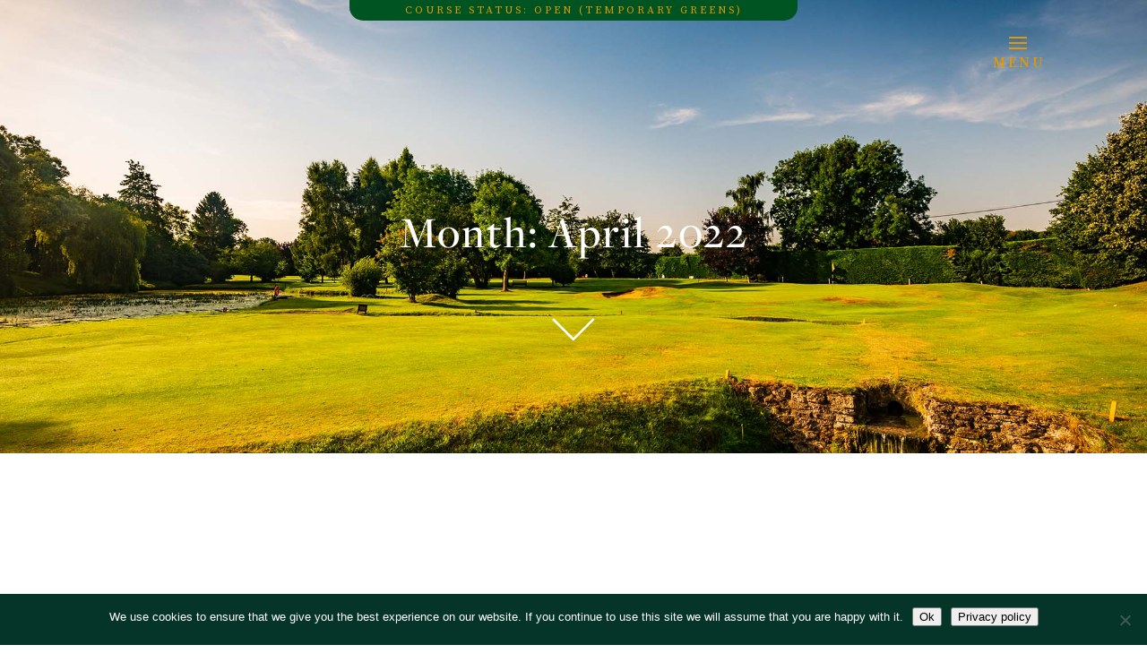

--- FILE ---
content_type: text/css
request_url: https://www.flemptongolfclub.co.uk/wp-content/themes/FlemptonGolfClub/style.css?ver=4.27.5
body_size: 214
content:
/*
 Theme Name:     Flempton Golf Club
 Theme URI:      http://www.elegantthemes.com/gallery/divi/
 Description:    Flempton Golf Club Theme
 Author:         Juiced Marketing
 Author URI:     https://www.juicedmarketing.co.uk
 Template:       Divi
 Version:        1.0.0
*/
 
@import url("../Divi/style.css");

--- FILE ---
content_type: text/css
request_url: https://www.flemptongolfclub.co.uk/wp-content/et-cache/global/et-divi-customizer-global.min.css?ver=1767876502
body_size: 3011
content:
body,.et_pb_column_1_2 .et_quote_content blockquote cite,.et_pb_column_1_2 .et_link_content a.et_link_main_url,.et_pb_column_1_3 .et_quote_content blockquote cite,.et_pb_column_3_8 .et_quote_content blockquote cite,.et_pb_column_1_4 .et_quote_content blockquote cite,.et_pb_blog_grid .et_quote_content blockquote cite,.et_pb_column_1_3 .et_link_content a.et_link_main_url,.et_pb_column_3_8 .et_link_content a.et_link_main_url,.et_pb_column_1_4 .et_link_content a.et_link_main_url,.et_pb_blog_grid .et_link_content a.et_link_main_url,body .et_pb_bg_layout_light .et_pb_post p,body .et_pb_bg_layout_dark .et_pb_post p{font-size:17px}.et_pb_slide_content,.et_pb_best_value{font-size:19px}body{color:#04281f}h1,h2,h3,h4,h5,h6{color:#04281f}body{line-height:1.4em}#et_search_icon:hover,.mobile_menu_bar:before,.mobile_menu_bar:after,.et_toggle_slide_menu:after,.et-social-icon a:hover,.et_pb_sum,.et_pb_pricing li a,.et_pb_pricing_table_button,.et_overlay:before,.entry-summary p.price ins,.et_pb_member_social_links a:hover,.et_pb_widget li a:hover,.et_pb_filterable_portfolio .et_pb_portfolio_filters li a.active,.et_pb_filterable_portfolio .et_pb_portofolio_pagination ul li a.active,.et_pb_gallery .et_pb_gallery_pagination ul li a.active,.wp-pagenavi span.current,.wp-pagenavi a:hover,.nav-single a,.tagged_as a,.posted_in a{color:#e09900}.et_pb_contact_submit,.et_password_protected_form .et_submit_button,.et_pb_bg_layout_light .et_pb_newsletter_button,.comment-reply-link,.form-submit .et_pb_button,.et_pb_bg_layout_light .et_pb_promo_button,.et_pb_bg_layout_light .et_pb_more_button,.et_pb_contact p input[type="checkbox"]:checked+label i:before,.et_pb_bg_layout_light.et_pb_module.et_pb_button{color:#e09900}.footer-widget h4{color:#e09900}.et-search-form,.nav li ul,.et_mobile_menu,.footer-widget li:before,.et_pb_pricing li:before,blockquote{border-color:#e09900}.et_pb_counter_amount,.et_pb_featured_table .et_pb_pricing_heading,.et_quote_content,.et_link_content,.et_audio_content,.et_pb_post_slider.et_pb_bg_layout_dark,.et_slide_in_menu_container,.et_pb_contact p input[type="radio"]:checked+label i:before{background-color:#e09900}a{color:#e09900}#main-header,#main-header .nav li ul,.et-search-form,#main-header .et_mobile_menu{background-color:rgba(255,255,255,0)}.et_secondary_nav_enabled #page-container #top-header{background-color:#e09900!important}#et-secondary-nav li ul{background-color:#e09900}#top-menu li.current-menu-ancestor>a,#top-menu li.current-menu-item>a,#top-menu li.current_page_item>a{color:#2f6800}#main-footer .footer-widget h4,#main-footer .widget_block h1,#main-footer .widget_block h2,#main-footer .widget_block h3,#main-footer .widget_block h4,#main-footer .widget_block h5,#main-footer .widget_block h6{color:#e09900}.footer-widget li:before{border-color:#e09900}#footer-widgets .footer-widget li:before{top:11.45px}#footer-bottom{background-color:#0a531b}#footer-info,#footer-info a{color:#ffffff}#footer-info{font-size:12px}#footer-bottom .et-social-icon a{font-size:14px}#footer-bottom .et-social-icon a{color:#e09900}#main-header{box-shadow:none}.et-fixed-header#main-header{box-shadow:none!important}body .et_pb_button{font-weight:normal;font-style:normal;text-transform:uppercase;text-decoration:none;}body.et_pb_button_helper_class .et_pb_button,body.et_pb_button_helper_class .et_pb_module.et_pb_button{}h1,h2,h3,h4,h5,h6,.et_quote_content blockquote p,.et_pb_slide_description .et_pb_slide_title{font-weight:bold;font-style:normal;text-transform:none;text-decoration:none;line-height:1.4em}.et_slide_menu_top{display:none}body #page-container .et_slide_in_menu_container{background:#005421}.et_header_style_fullscreen .et_slide_in_menu_container .et_mobile_menu li a{font-size:22px}.et_slide_in_menu_container #mobile_menu_slide li.current-menu-item a,.et_slide_in_menu_container #mobile_menu_slide li a{padding:11px 0}@media only screen and (min-width:981px){.et_header_style_left #et-top-navigation,.et_header_style_split #et-top-navigation{padding:42px 0 0 0}.et_header_style_left #et-top-navigation nav>ul>li>a,.et_header_style_split #et-top-navigation nav>ul>li>a{padding-bottom:42px}.et_header_style_split .centered-inline-logo-wrap{width:83px;margin:-83px 0}.et_header_style_split .centered-inline-logo-wrap #logo{max-height:83px}.et_pb_svg_logo.et_header_style_split .centered-inline-logo-wrap #logo{height:83px}.et_header_style_centered #top-menu>li>a{padding-bottom:15px}.et_header_style_slide #et-top-navigation,.et_header_style_fullscreen #et-top-navigation{padding:33px 0 33px 0!important}.et_header_style_centered #main-header .logo_container{height:83px}#logo{max-height:51%}.et_pb_svg_logo #logo{height:51%}.et_header_style_centered.et_hide_primary_logo #main-header:not(.et-fixed-header) .logo_container,.et_header_style_centered.et_hide_fixed_logo #main-header.et-fixed-header .logo_container{height:14.94px}.et_fixed_nav #page-container .et-fixed-header#top-header{background-color:#e09900!important}.et_fixed_nav #page-container .et-fixed-header#top-header #et-secondary-nav li ul{background-color:#e09900}.et-fixed-header #top-menu li.current-menu-ancestor>a,.et-fixed-header #top-menu li.current-menu-item>a,.et-fixed-header #top-menu li.current_page_item>a{color:#2f6800!important}}@media only screen and (min-width:1350px){.et_pb_row{padding:27px 0}.et_pb_section{padding:54px 0}.single.et_pb_pagebuilder_layout.et_full_width_page .et_post_meta_wrapper{padding-top:81px}.et_pb_fullwidth_section{padding:0}}h1,h1.et_pb_contact_main_title,.et_pb_title_container h1{font-size:40px}h2,.product .related h2,.et_pb_column_1_2 .et_quote_content blockquote p{font-size:34px}h3{font-size:29px}h4,.et_pb_circle_counter h3,.et_pb_number_counter h3,.et_pb_column_1_3 .et_pb_post h2,.et_pb_column_1_4 .et_pb_post h2,.et_pb_blog_grid h2,.et_pb_column_1_3 .et_quote_content blockquote p,.et_pb_column_3_8 .et_quote_content blockquote p,.et_pb_column_1_4 .et_quote_content blockquote p,.et_pb_blog_grid .et_quote_content blockquote p,.et_pb_column_1_3 .et_link_content h2,.et_pb_column_3_8 .et_link_content h2,.et_pb_column_1_4 .et_link_content h2,.et_pb_blog_grid .et_link_content h2,.et_pb_column_1_3 .et_audio_content h2,.et_pb_column_3_8 .et_audio_content h2,.et_pb_column_1_4 .et_audio_content h2,.et_pb_blog_grid .et_audio_content h2,.et_pb_column_3_8 .et_pb_audio_module_content h2,.et_pb_column_1_3 .et_pb_audio_module_content h2,.et_pb_gallery_grid .et_pb_gallery_item h3,.et_pb_portfolio_grid .et_pb_portfolio_item h2,.et_pb_filterable_portfolio_grid .et_pb_portfolio_item h2{font-size:24px}h5{font-size:21px}h6{font-size:18px}.et_pb_slide_description .et_pb_slide_title{font-size:61px}.et_pb_gallery_grid .et_pb_gallery_item h3,.et_pb_portfolio_grid .et_pb_portfolio_item h2,.et_pb_filterable_portfolio_grid .et_pb_portfolio_item h2,.et_pb_column_1_4 .et_pb_audio_module_content h2{font-size:21px}	body,input,textarea,select{font-family:'Source Serif Pro',Georgia,"Times New Roman",serif}.et_pb_button{font-family:'Source Serif Pro',Georgia,"Times New Roman",serif}#main-header,#et-top-navigation{font-family:'Noto Sans',Helvetica,Arial,Lucida,sans-serif}.et_pb_fullwidth_section .et_pb_slide_description{padding-top:26%;padding-bottom:26%}.et_password_protected_form{max-width:760px;margin:40px auto;overflow:hidden}.et_header_style_left .logo_container{display:none}.mobile_menu_bar::after{position:absolute;content:'MENU';font-size:15px;left:-12px;top:38px;font-weight:600}.et_toggle_fullscreen_menu::before{color:#e09900!important}.et_slide_in_menu_container #mobile_menu_slide li a{padding:7.5px 0}h1{font-family:freight-display-pro,serif!important;font-weight:500!important;font-style:normal}h2,h3{font-family:freight-display-pro,serif!important;font-weight:600!important;font-style:normal}h4,h6,p,body{font-family:source serif pro,serif!important;font-weight:400;font-style:normal}h5{font-family:source serif pro,serif!important;font-weight:400!important;font-style:normal;text-transform:uppercase!important;letter-spacing:3px!important}@media all and (min-width:768px){h1{font-size:4em}h2{font-size:2.6em}h3{font-size:1.6em!important}h4{font-size:1.3em!important}h5{font-size:1em!important}h6{font-size:0.85em!important}}@media all and (max-width:767px){h1{font-size:2.1em!important}h2{font-size:1.7em!important}h3{font-size:1.3em!important}h4{font-size:1em!important}h5{font-size:1em!important}}.link-underline a:hover{border-bottom:1px solid;padding-bottom:0.5px}h3 a:hover,h4 a:hover,h5 a:hover,h6 a:hover{border-bottom:1px solid;padding-bottom:1px}p a:hover{border-bottom:1px solid;padding-bottom:0.25px}#et-top-navigation{font-family:source serif pro,serif;letter-spacing:3px}#top-header .container{font-family:freight-display-pro,serif;letter-spacing:1px}.et_pb_button{font-family:source serif pro,serif;font-weight:500;text-transform:uppercase!important;letter-spacing:3px!important}#footer-info{font-family:source serif pro,serif}#footer-info a{font-weight:600}#footer-info a:hover{border-bottom:1px solid;padding-bottom:0.25px}@media screen and (max-width:980px){.reverse{display:flex;flex-direction:column-reverse}}.forum #main-content .container:before,.forum-archive #main-content .container:before,.buddypress #main-content .container:before{background:none}.forum #sidebar,.forum-archive #sidebar,.buddypress #sidebar{display:none}@media (min-width:981px){.forum #left-area,.forum-archive #left-area,.buddypress #left-area{width:100%;padding:23px 0px 0px!important;float:none!important}}.et_pb_text ul{list-style:inside}body #left-area ul.component-navigation{padding:0}body .buddypress-wrap .bp-navs li.selected a{background-color:#316d00}#bbpress-forums a,#bbpress-forums fieldset.bbp-form legend{color:#316d00}.forum .button,.submit,.bbpress input[type=submit]{background-color:#316d00;border:none;color:#fff;padding:8.5px 10px;border-radius:3px;font-size:16px}#bbpress-forums li.bbp-header{background-color:#316d00;color:#fff}#bbpress-forums li.bbp-footer{color:#333}#bbpress-forums,#bbpress-forums ul.bbp-forums,#bbpress-forums .bbp-forum-info .bbp-forum-content,#bbpress-forums p.bbp-topic-meta,#bbpress-forums div.bbp-breadcrumb,#bbpress-forums div.bbp-template-notice li,#bbpress-forums div.bbp-the-content-wrapper textarea.bbp-the-content,#bbpress-forums li.bbp-body,#bbpress-forums li.bbp-footer,#bbpress-forums li.bbp-header{font-family:Open Sans,Arial,sans-serif!important;font-size:16px!important}#bbpress-forums fieldset.bbp-form label{margin-bottom:8px}#bbpress-forums fieldset.bbp-form input,#bbpress-forums fieldset.bbp-form p,#bbpress-forums fieldset.bbp-form select,#bbpress-forums fieldset.bbp-form textarea{margin-bottom:12px}#bbpress-forums #bbp-search-form{margin-bottom:12px}#bbpress-forums #bbp-search-form #bbp_search,#bbpress-forums #bbp-search-form #bbp_search_submit{font-size:16px}#bbpress-forums #bbp-search-form #bbp_search_submit{padding:3px 15px;border-radius:3px}#bbpress-forums ul.status-closed{color:inherit}#bbpress-forums ul.status-closed a{color:#316d00}#forums-list-0 #bbp-forum-3346{display:none}.bbp-display-forum-description{clear:both;margin:40px 0 20px;background-color:#f9f9f9;color:#111;padding:20px;line-height:24px;border:#eee 1px solid;border-radius:3px}.bbp-author-ip{display:none}.single-forum .bbp-display-forum-description .button{display:none!important}#wp-admin-bar-root-default{display:none}body.admin-bar.et_non_fixed_nav.et_transparent_nav #top-header,body.admin-bar.et_non_fixed_nav.et_transparent_nav #main-header{top:0}#page-container{position:relative}.course-status-message{background-color:#005421;text-align:center;font-family:source serif pro,serif!important;font-weight:500;font-size:12px;text-transform:uppercase;letter-spacing:3px;color:#e09900;display:block;margin:0 auto;z-index:1000;width:100%}@media screen and (min-width:768px){.course-status-message{position:absolute;border-radius:0 0 15px 15px;left:calc(50% - 250px);max-width:500px}}